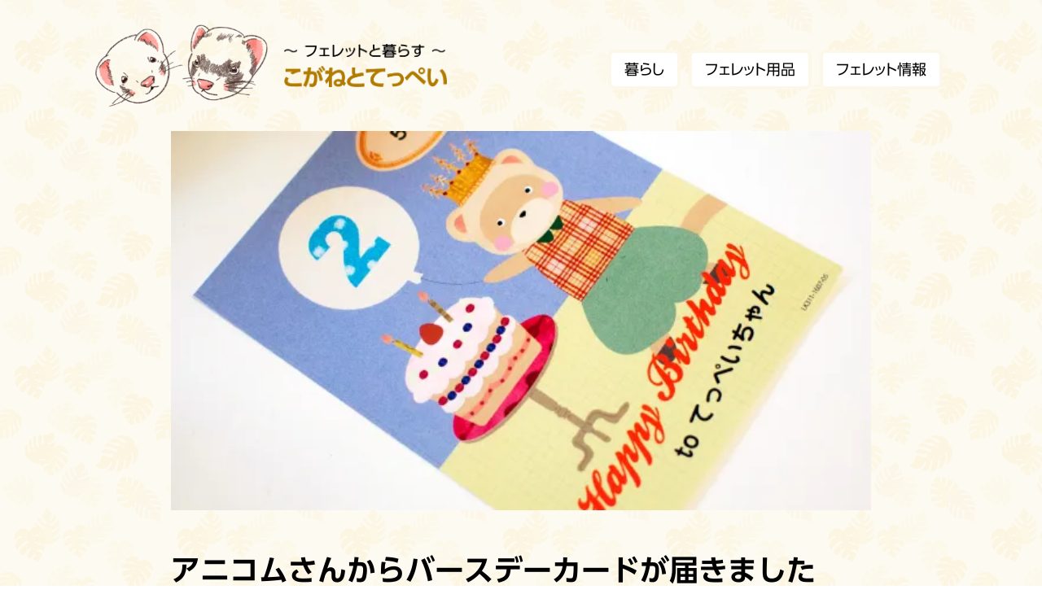

--- FILE ---
content_type: text/html
request_url: https://60d.jp/ferrets/entry/20170428165434
body_size: 13774
content:
<!DOCTYPE html>
<html lang="ja">
<head>
<script async src="https://www.googletagmanager.com/gtag/js?id=G-L74PQMLH6Q"></script>
<script>
  window.dataLayer = window.dataLayer || [];
  function gtag(){dataLayer.push(arguments);}
  gtag('js', new Date());
  gtag('config', 'G-L74PQMLH6Q');
</script>
<meta charset="UTF-8">
<meta name="viewport" content="width=device-width, initial-scale=1.0">
<title>アニコムさんからバースデーカードが届きました - こがねとてっぺい</title>
<meta name="description" content="アニコムさんから、てっぺい君へのバースデーカードが届きました。もうそんな季節！５月に、ふたりとも２歳になります。１歳をむかえた時は「大きくなったな〜」という印象が強かったですが、もう大人なサイズですね〜、健康で何より。そういえば、最近ハンモックを秋〜春（冬）用から春〜秋（夏）用に変えました。あと、新しいおもちゃとして布のトンネルを購入。（換毛期なので数日でえらいことに）ふたりで出たり入ったりを繰り">
<link rel="icon" type="image/png" href="https://storage.googleapis.com/production-os-assets/assets/fae1477b-65c6-4126-8c82-175b8a1b476c">
<link rel="canonical" href="https://60d.jp/ferrets/entry/20170428165434">
<link rel="apple-touch-icon" type="image/png" href="https://storage.googleapis.com/production-os-assets/assets/fae1477b-65c6-4126-8c82-175b8a1b476c">
<meta name="robots" content="all">
<meta property="og:site_name" content="ろくじゅうどデザイン">
<meta property="og:title" content="アニコムさんからバースデーカードが届きました - こがねとてっぺい">
<meta property="og:image" content="https://storage.googleapis.com/studio-cms-assets/projects/wQOVXKn8aD/s-1024x555_v-fs_webp_0bf3aca2-6180-42da-b8b9-ce72159f2011.jpg">
<meta property="og:description" content="アニコムさんから、てっぺい君へのバースデーカードが届きました。もうそんな季節！５月に、ふたりとも２歳になります。１歳をむかえた時は「大きくなったな〜」という印象が強かったですが、もう大人なサイズですね〜、健康で何より。そういえば、最近ハンモックを秋〜春（冬）用から春〜秋（夏）用に変えました。あと、新しいおもちゃとして布のトンネルを購入。（換毛期なので数日でえらいことに）ふたりで出たり入ったりを繰り">
<meta property="og:type" content="website">
<meta property="twitter:card" content="summary_large_image">
<meta property="twitter:image" content="https://storage.googleapis.com/studio-cms-assets/projects/wQOVXKn8aD/s-1024x555_v-fs_webp_0bf3aca2-6180-42da-b8b9-ce72159f2011.jpg">
<meta name="apple-mobile-web-app-title" content="アニコムさんからバースデーカードが届きました - こがねとてっぺい">
<meta name="format-detection" content="telephone=no,email=no,address=no">
<meta name="chrome" content="nointentdetection">
<meta property="og:url" content="https://60d.jp/ferrets/entry/20170428165434">


<meta name="date" content="2026-01-21T21:25:37+00:00">
<meta name="generator" content="Studio.Design.HRC">

<script src="https://typesquare.com/3/tsst/script/ja/typesquare.js?5ad00062415c46a09fd67fd7ac1e024a&fadein=-1" async onload="window.Ts.loadFont()" ></script>
<style> :root { --s-font-4ba07cc6:'UD新ゴ R JIS2004';--s-font-859ddd33:'UD新ゴ DB JIS2004'; } </style>

<style>
html {
  height: 100%;
  padding: 0;
  margin: 0;
  scroll-behavior: smooth;
}

@media (prefers-reduced-motion: reduce) {
  html {
    scroll-behavior: auto;
  }
}

body {
  display: block;
  min-height: 100vh;
  background: #fff;
  font-family: sans-serif;
  transition: background 0.5s cubic-bezier(0.4, 0.4, 0, 1);
  padding: 0;
  margin: 0;
}

a {
  background: transparent;
  color: rgb(51, 51, 51);
  font-size: 100%;
  margin: 0;
  padding: 0;
  vertical-align: baseline;
  border: none;
  text-decoration: none;
}

button {
  background: transparent;
  font-size: 100%;
  margin: 0;
  padding: 0;
  vertical-align: baseline;
  border: none;
}

button,
  summary {
  pointer-events: all;
  cursor: pointer;
  user-select: none;
}

hr {
  border: 0;
  border-top: 1px solid #ccc;
  display: block;
  height: 1px;
  margin: 1em 0;
  padding: 0;
}

/* --- Common Base Styles --- */
.img,
.box,
.text,
.frame,
.section,
.section-inner,
.input,
.toggle,
.icon,
.video-container {
  border: 0;
  box-sizing: border-box;
  max-width: 100%;
  z-index: 0;
  position: relative;
  margin: 0;
  padding: 0;
  flex: none;
}

.img,
.box,
.text,
.frame,
.section,
.section-inner,
.toggle,
.icon,
.video-container {
  transition: all 0.3s cubic-bezier(0.4, 0.4, 0, 1);
  transition-property: all;
  list-style: none;
  margin: 0;
  padding: 0;
  text-decoration: none;
  align-content: center;
}

.input,
.richText * {
  transition: all 0.3s cubic-bezier(0.4, 0.4, 0, 1);
  transition-property: all;
  list-style: none;
  margin: 0;
  padding: 0;
  text-decoration: none;
  align-content: normal;
  z-index: 0;
}

/* Restore text decoration for semantic HTML elements */
.richText s,
.richText del,
.richText u {
  text-decoration: revert;
}

.box,
.frame,
.section,
.video-container {
  display: flex;
  flex-direction: column;
  align-items: center;
}

.img,
.text,
.icon {
  align-items: center;
  display: flex;
  flex-direction: row;
  justify-content: center;
  overflow-wrap: anywhere;
  word-break: break-word;
  z-index: 0;
}

.box::-webkit-scrollbar {
  display: none;
}

/* --- Rich Text --- */
.richText {
  display: block;
  flex: none;
  word-break: break-word;
  -webkit-font-smoothing: antialiased;
  box-sizing: border-box;
  line-height: 1;

* {
    border: 0;
    list-style: none;
    margin: 0;
    padding: 0;
    text-decoration: none;
    -webkit-font-smoothing: antialiased;
    -webkit-backface-visibility: hidden;
    box-sizing: border-box;
    word-spacing: 1px;

    backface-visibility: visible;
    color: inherit;
    font-family: inherit;
    font-size: inherit;
    font-style: inherit;
    font-weight: inherit;
    letter-spacing: inherit;
    line-height: inherit;
    text-align: inherit;
  }
  h1 {
    font-size: 3em;
    font-weight: 700;
    margin: 20px 0;
  }

  h2,
    h3 {
    font-weight: 700;
    margin: 10px 0;
  }
  h2 {
    font-size: 2em;
  }
  h3 {
    font-size: 1em;
  }
  h4,
    h5,
    h6 {
    display: block;
    font-size: 1em;
    margin: 10px 0;
  }
  h4,
    h5 {
    font-weight: 600;
  }
  h6 {
    font-weight: 500;
  }
> p {
    margin: 10px 0;
    min-height: 1em;
  }

  hr {
    border-top: 1px solid #ccc;
    margin: 10px 0;
  }

  em {
    font-style: italic;
  }

> blockquote {
    border-left: 3px solid rgba(0, 0, 0, 0.15);
    font-style: italic;
    margin: 10px 0;
    padding: 10px 15px;
  }

  strong {
    color: inherit;
    display: inline;
    font-family: inherit;
    font-weight: 900;
  }
  /* Table of Contents */
> [data-type="table_of_contents"] {
    list-style: none;
    padding: 24px 24px 8px;
    margin: 0;
    border-radius: 2px;
    font-size: 16px;
    background-color: #f5f5f5;
    text-decoration: underline;
    color: #616161;

  .toc_list {
      margin: 0;
      padding: 0;
    }

  .toc_item {
      font-size: inherit;
      font-weight: inherit;
      color: currentColor;
      list-style: none;
      margin: 0 0 16px 0;

      /* Default padding */
      padding-left: 2rem;

    &.toc_item--1 {
        margin: 0 0 16px 0;
        /* Level 1 items might not need extra padding beyond the default */
        padding-left: 0; /* Reset or adjust as needed */
      }
    &.toc_item--2 {
        margin: 0 0 16px 0;
        padding-left: 2rem; /* Already default, explicit for clarity */
      }
    &.toc_item--3 {
        margin: 0 0 16px 0;
        padding-left: 4rem;
      }

    > a {
        font-size: inherit;
        font-weight: inherit;
        color: currentColor;
        border: none;
        text-decoration: none;
      }
    }
  }

> [data-type="table"] {
    overflow-x: auto;
    p {
      white-space: pre-line;
      word-break: break-all;
    }
  }
  table {
    table-layout: auto;
    border-collapse: collapse;
    border-spacing: unset;
    margin: 10px 0 10px 0;
    font-size: 14px;
    border: 1px solid #f2f2f2;
    color: #1a1a1a;
    line-height: 1.4;
  }
  th {
    background: rgba(245, 245, 245, 0.5);
  }
  th,
    td {
    min-width: 100px;
    max-width: 240px;
    border: 1px solid #f2f2f2;
    padding: 12px;

    p {
      margin: 0;
    }
  }

> code {
    background: #eee;
    border: 1px solid rgba(0, 0, 0, 0.1);
    border-radius: 6px;
    display: inline;
    margin: 2px;
    padding: 0 5px;
  }
  ol {
    margin: 0 0 0 20px;
    padding: 0;
    list-style: none;
    li {
      list-style: decimal;
      margin: 10px 0;
    }
  }

  ul {
    margin: 0 0 0 20px;
    padding: 0;
    list-style: none;
    li {
      list-style: disc;
      margin: 10px 0;
    }
  }
  li > p {
    margin: 0;
  }
  pre {
    margin: 20px 0 20px 0;
    padding: 25px 35px 25px 35px;
    background: #eeeeee;
    border-radius: 6px;
    white-space: pre-wrap;
    font-family: Menlo, Monaco, "Courier New", monospace;

    code {
      padding: 0;
      border: none;
    }
  }
  /* Images & Videos */
  img,
    video {
    height: auto;
    max-width: 100%;
    vertical-align: bottom;
  }

  /* Links */
  a {
    color: #007cff;
    display: inline;
    text-decoration: underline;
  }

  /* Embedded Code */
  [data-type="embed_code"] {
  .height-adjuster {
      max-width: 1280px;
      position: relative;

    .wrapper {
        position: relative;

        iframe {
          position: absolute;
          top: 0;
          left: 0;
          width: 100%;
          height: 100%;
        }
      }
    }
  }
}

/* --- Section --- */
.section {
  width: 100%;
}

/* section-inner のスタイル
 * position: static は studio-preview との表示互換性のために維持している。
 * 元々は考慮漏れで設定されたものだが、既に使用されているため互換性維持のために必要。
 * .box クラスも同時に付与されるため、display: flex 等の基本レイアウトは継承される。
 */
.section-inner {
  position: static;
}

/* --- Dialog --- */
dialog {
  border: none;
  background-color: transparent;
  padding: 0;
  margin: 0;
  width: 100%;
  height: 100%;
  position: fixed;
  max-width: none;
  max-height: none;
  box-sizing: border-box;
  align-items: center;
  justify-content: start;
  flex-direction: column;

&[open] {
    display: flex;
  }

&::backdrop {
    background: transparent;
  }
}

/* --- Image Background Element --- */
/* .image__bg-container 単体構造で::before疑似要素を使用 */
.image__bg-container {
  container-type: size;  /* 幅と高さを監視（aspect-ratioクエリに必要） */
  container-name: image-container;
  display: block;
  position: absolute;
  top: 0;
  left: 0;
  width: 100%;
  height: 100%;
  pointer-events: none;
  z-index: -2;
  border-radius: inherit;
}

.image__bg-container::before {
  content: '';
  display: block;
  position: absolute;
  top: 0;
  left: 0;
  width: 100%;
  height: 100%;
  background-image: var(--img-current);
  background-position: 50%;
  background-size: cover;
  border-radius: inherit;
  transition: inherit;
}

/* DPR 1x: 背景画像用 - 閾値（600px/1000px/1801px） */
@media (max-resolution: 1.99dppx) {
  /* --- horizontal (横長/正方形) - DPR 1x --- */
  /* デフォルト: < 600px → small */
  .image--horizontal .image__bg-container::before {
    --img-current: var(--img-small);
  }

  /* aspect-ratio < 1 補正: small → middle (600px未満) */
  @container (aspect-ratio < 1) and (max-width: 599px) {
    .image--horizontal .image__bg-container::before {
      --img-current: var(--img-middle);
    }
  }

  /* aspect-ratio < 0.5 補正: small → regular (600px未満、2段階アップ) */
  @container (aspect-ratio < 0.5) and (max-width: 599px) {
    .image--horizontal .image__bg-container::before {
      --img-current: var(--img-regular);
    }
  }

  /* 600px以上 + aspect-ratio >= 1 → middle */
  @container (min-width: 600px) and (aspect-ratio >= 1) {
    .image--horizontal .image__bg-container::before {
      --img-current: var(--img-middle);
    }
  }

  /* 600px以上 + aspect-ratio < 1 補正: middle → regular */
  @container (min-width: 600px) and (max-width: 999px) and (aspect-ratio < 1) {
    .image--horizontal .image__bg-container::before {
      --img-current: var(--img-regular);
    }
  }

  /* 600px以上 + aspect-ratio < 0.5 補正: middle → origin (2段階アップ) */
  @container (aspect-ratio < 0.5) and (min-width: 600px) and (max-width: 999px) {
    .image--horizontal .image__bg-container::before {
      --img-current: var(--img-origin);
    }
  }

  /* 1000px以上 + aspect-ratio >= 1 → regular */
  @container (min-width: 1000px) and (aspect-ratio >= 1) {
    .image--horizontal .image__bg-container::before {
      --img-current: var(--img-regular);
    }
  }

  /* 1000px以上 + aspect-ratio < 1 補正: regular → origin */
  @container (min-width: 1000px) and (max-width: 1800px) and (aspect-ratio < 1) {
    .image--horizontal .image__bg-container::before {
      --img-current: var(--img-origin);
    }
  }

  /* 1000px以上 + aspect-ratio < 0.5: origin で上限キャップ（aspect-ratio < 1 と同じ結果） */

  /* 1801px以上 → origin */
  @container (min-width: 1801px) {
    .image--horizontal .image__bg-container::before {
      --img-current: var(--img-origin);
    }
  }

  /* --- vertical (縦長) - DPR 1x --- */
  /* デフォルト: < 600px → small */
  .image--vertical .image__bg-container::before {
    --img-current: var(--img-small);
  }

  /* 600-999px → middle */
  @container (min-width: 600px) and (max-width: 999px) {
    .image--vertical .image__bg-container::before {
      --img-current: var(--img-middle);
    }
  }

  /* 1000-1800px → regular */
  @container (min-width: 1000px) and (max-width: 1800px) {
    .image--vertical .image__bg-container::before {
      --img-current: var(--img-regular);
    }
  }

  /* 1801px以上 → origin */
  @container (min-width: 1801px) {
    .image--vertical .image__bg-container::before {
      --img-current: var(--img-origin);
    }
  }
}

/* --- Shift Classes for Background Images --- */
/* 注意: shift classesはDPR非依存で、常にDPR 1x相当の閾値（600px/1000px）を使用 */
/* shift-1: 1段階上のバリエーション */
.image--shift-1 .image__bg-container::before {
  --img-current: var(--img-middle);
}

@container (min-width: 600px) {
  .image--shift-1 .image__bg-container::before {
    --img-current: var(--img-regular);
  }
}

@container (min-width: 1000px) {
  .image--shift-1 .image__bg-container::before {
    --img-current: var(--img-origin);
  }
}

/* shift-2: 2段階上のバリエーション */
.image--shift-2 .image__bg-container::before {
  --img-current: var(--img-regular);
}

@container (min-width: 600px) {
  .image--shift-2 .image__bg-container::before {
    --img-current: var(--img-origin);
  }
}

/* DPR 2x: 背景画像用 - 閾値（300px/500px/900px） */
@media (min-resolution: 2dppx) {
  /* --- horizontal (横長/正方形) - DPR 2x --- */
  /* デフォルト: < 300px → small */
  .image--horizontal .image__bg-container::before {
    --img-current: var(--img-small);
  }

  /* aspect-ratio < 1 補正: small → middle (300px未満) */
  @container (aspect-ratio < 1) and (max-width: 299px) {
    .image--horizontal .image__bg-container::before {
      --img-current: var(--img-middle);
    }
  }

  /* aspect-ratio < 0.5 補正: small → regular (300px未満、2段階アップ) */
  @container (aspect-ratio < 0.5) and (max-width: 299px) {
    .image--horizontal .image__bg-container::before {
      --img-current: var(--img-regular);
    }
  }

  /* 300px以上 + aspect-ratio >= 1 → middle */
  @container (min-width: 300px) and (aspect-ratio >= 1) {
    .image--horizontal .image__bg-container::before {
      --img-current: var(--img-middle);
    }
  }

  /* 300px以上 + aspect-ratio < 1 補正: middle → regular */
  @container (min-width: 300px) and (max-width: 499px) and (aspect-ratio < 1) {
    .image--horizontal .image__bg-container::before {
      --img-current: var(--img-regular);
    }
  }

  /* 300px以上 + aspect-ratio < 0.5 補正: middle → origin (2段階アップ) */
  @container (aspect-ratio < 0.5) and (min-width: 300px) and (max-width: 499px) {
    .image--horizontal .image__bg-container::before {
      --img-current: var(--img-origin);
    }
  }

  /* 500px以上 + aspect-ratio >= 1 → regular */
  @container (min-width: 500px) and (aspect-ratio >= 1) {
    .image--horizontal .image__bg-container::before {
      --img-current: var(--img-regular);
    }
  }

  /* 500px以上 + aspect-ratio < 1 補正: regular → origin */
  @container (min-width: 500px) and (max-width: 900px) and (aspect-ratio < 1) {
    .image--horizontal .image__bg-container::before {
      --img-current: var(--img-origin);
    }
  }

  /* 500px以上 + aspect-ratio < 0.5: origin で上限キャップ（aspect-ratio < 1 と同じ結果） */

  /* 901px以上 → origin */
  @container (min-width: 901px) {
    .image--horizontal .image__bg-container::before {
      --img-current: var(--img-origin);
    }
  }

  /* --- vertical (縦長) - DPR 2x --- */
  /* デフォルト: ≤ 300px → small */
  .image--vertical .image__bg-container::before {
    --img-current: var(--img-small);
  }

  /* 301px以上 → middle */
  @container (min-width: 301px) {
    .image--vertical .image__bg-container::before {
      --img-current: var(--img-middle);
    }
  }

  /* 601px以上 → regular */
  @container (min-width: 601px) {
    .image--vertical .image__bg-container::before {
      --img-current: var(--img-regular);
    }
  }

  /* 901px以上 → origin */
  @container (min-width: 901px) {
    .image--vertical .image__bg-container::before {
      --img-current: var(--img-origin);
    }
  }
}

/* --- Text Specific --- */
.text {
  /* Note: Base styles are defined above in common group */
  /* Specific styles for .text */
  -webkit-font-smoothing: antialiased;
  position: relative; /* Already defined in base, maybe redundant */
  line-height: 1;
  word-spacing: 1px;
  /* margin: 0; is already defined in base */
}

/* --- Frame --- */
.frame {
  display: block;
  overflow: hidden;
  /* Note: Base styles are defined above in common group */
}
/* biome-ignore lint/style/noDescendingSpecificity: 異なるコンテキストでのiframeスタイル */
.frame > iframe {
  border: none;
  width: 100%;
}

/* --- Studio Specific --- */

/* --- Toggle --- */
.toggle {
  display: flex;
  /* Note: Base styles are defined above in common group */
> summary {
  &::marker,
  &::-webkit-details-marker {
      display: none;
    }
  }
.toggle-content {
    /* Assuming .toggle-content is a child of .toggle */
    overflow: hidden;
  }

&::details-content {
    display: contents;
  }
}

/* --- Input File --- */
.file {
  box-sizing: border-box;
  display: flex;
  align-items: center;
  flex-direction: row;
  word-break: break-word;
  overflow-wrap: anywhere;
  cursor: pointer;
  outline: 2px solid transparent;
  outline-offset: -1px;
  position: relative;
}

.file:focus-within {
  outline-color: rgba(56, 110, 220, 0.5);
}

.file > input[type='file'] {
  opacity: 0;
  position: absolute;
  pointer-events: none;
  inset: 0;
  width: 100%;
  height: 100%;
}

.toggle[data-toggle-closing] [data-show-toggle="open"],
.toggle[open]:not([data-toggle-closing]) [data-show-toggle="close"],
.toggle:not([open]):not([data-toggle-closing]) [data-show-toggle="open"] {
  display: none;
}

/* --- Video Container --- */
/* Video inside video-container - disable text selection */
.video-container {
  user-select: none;
}

/* Video label toggle based on container state */
.video-container[data-video-state="paused"] [data-video-label="pause"],
.video-container[data-video-state="playing"] [data-video-label="play"] {
  display: none;
}

.video-container[data-video-state="paused"] [data-video-label="play"],
.video-container[data-video-state="playing"] [data-video-label="pause"] {
  display: inline;
}

/* --- Carousel Slot Controls --- */
/* is-playing属性に基づくslot表示制御 */
.sd-carousel:not([is-playing]) [slot="pause"],
.sd-carousel[is-playing] [slot="play"] {
  display: none !important;
}

/** root-element */
.sd-1 {
  min-height: 100vh;
  overflow: clip;
}

/* --- CSS Custom Properties for Gradient Animation --- */
@property --g-angle {
  syntax: "<angle>";
  inherits: false;
  initial-value: 180deg;
}
@property --g-color-0 {
  syntax: "<color>";
  inherits: false;
  initial-value: transparent;
}
@property --g-position-0 {
  syntax: "<percentage>";
  inherits: false;
  initial-value: 0.01%;
}
@property --g-color-1 {
  syntax: "<color>";
  inherits: false;
  initial-value: transparent;
}
@property --g-position-1 {
  syntax: "<percentage>";
  inherits: false;
  initial-value: 100%;
}
@property --g-color-2 {
  syntax: "<color>";
  inherits: false;
  initial-value: transparent;
}
@property --g-position-2 {
  syntax: "<percentage>";
  inherits: false;
  initial-value: 100%;
}
@property --g-color-3 {
  syntax: "<color>";
  inherits: false;
  initial-value: transparent;
}
@property --g-position-3 {
  syntax: "<percentage>";
  inherits: false;
  initial-value: 100%;
}
@property --g-color-4 {
  syntax: "<color>";
  inherits: false;
  initial-value: transparent;
}
@property --g-position-4 {
  syntax: "<percentage>";
  inherits: false;
  initial-value: 100%;
}
@property --g-color-5 {
  syntax: "<color>";
  inherits: false;
  initial-value: transparent;
}
@property --g-position-5 {
  syntax: "<percentage>";
  inherits: false;
  initial-value: 100%;
}
@property --g-color-6 {
  syntax: "<color>";
  inherits: false;
  initial-value: transparent;
}
@property --g-position-6 {
  syntax: "<percentage>";
  inherits: false;
  initial-value: 100%;
}
@property --g-color-7 {
  syntax: "<color>";
  inherits: false;
  initial-value: transparent;
}
@property --g-position-7 {
  syntax: "<percentage>";
  inherits: false;
  initial-value: 100%;
}
@property --g-color-8 {
  syntax: "<color>";
  inherits: false;
  initial-value: transparent;
}
@property --g-position-8 {
  syntax: "<percentage>";
  inherits: false;
  initial-value: 100%;
}
@property --g-color-9 {
  syntax: "<color>";
  inherits: false;
  initial-value: transparent;
}
@property --g-position-9 {
  syntax: "<percentage>";
  inherits: false;
  initial-value: 100%;
}
@property --g-color-10 {
  syntax: "<color>";
  inherits: false;
  initial-value: transparent;
}
@property --g-position-10 {
  syntax: "<percentage>";
  inherits: false;
  initial-value: 100%;
}
@property --g-color-11 {
  syntax: "<color>";
  inherits: false;
  initial-value: transparent;
}
@property --g-position-11 {
  syntax: "<percentage>";
  inherits: false;
  initial-value: 100%;
}
/* --- Container Query Responsive Images --- */
/* 構造: div.sd-img > div.sd-img__inner > (img.sd-img__sizer + figure.sd-img__figure) */
.sd-img {
  box-sizing: border-box;
  position: relative;
  display: flex;
  align-items: flex-start;
  overflow: hidden;
  min-width: 0;
}

.sd-img__inner {
  position: relative;
  width: 100%;
  height: 100%;
}

.sd-img__sizer {
  display: block;
  /* デフォルトは固有サイズ（SVG viewBox）を使用 */
  /* width/heightはブレークポイントごとにオーバーライドで制御 */
  max-width: 100%;
  max-height: 100%;
}

.sd-img__figure {
  position: absolute;
  top: 0;
  left: 0;
  width: 100%;
  height: 100%;
  margin: 0;
  container-type: size;
}

.sd-img__actual {
  position: absolute;
  inset: 0;
  width: 100%;
  height: 100%;
}

.sd-img__actual--small,
.sd-img__actual--middle,
.sd-img__actual--regular,
.sd-img__actual--origin {
  display: none;
}

/* DPR 1x: sd-img要素用 - 閾値（600px/1000px/1801px） */
@media (max-resolution: 1.99dppx) {
  /* --- horizontal (DPR 1x) --- */
  /* < 600px: small, 600-999px: middle, 1000-1800px: regular, >= 1801px: origin */
  .sd-img-horizontal .sd-img__actual--small {
    display: block;
  }

  @container (min-width: 600px) and (aspect-ratio >= 1) {
    .sd-img-horizontal .sd-img__actual--small {
      display: none;
    }
    .sd-img-horizontal .sd-img__actual--middle {
      display: block;
    }
  }

  @container (min-width: 1000px) and (aspect-ratio >= 1) {
    .sd-img-horizontal .sd-img__actual--middle {
      display: none;
    }
    .sd-img-horizontal .sd-img__actual--regular {
      display: block;
    }
  }

  @container (min-width: 1801px) {
    .sd-img-horizontal .sd-img__actual--regular {
      display: none;
    }
    .sd-img-horizontal .sd-img__actual--origin {
      display: block;
    }
  }

  /* --- vertical (DPR 1x) --- */
  /* < 600px: small, 600-999px: middle, 1000-1800px: regular, >= 1801px: origin */
  .sd-img-vertical .sd-img__actual--small {
    display: block;
  }

  @container (min-width: 600px) {
    .sd-img-vertical .sd-img__actual--small {
      display: none;
    }
    .sd-img-vertical .sd-img__actual--middle {
      display: block;
    }
  }

  @container (min-width: 1000px) {
    .sd-img-vertical .sd-img__actual--middle {
      display: none;
    }
    .sd-img-vertical .sd-img__actual--regular {
      display: block;
    }
  }

  @container (min-width: 1801px) {
    .sd-img-vertical .sd-img__actual--regular {
      display: none;
    }
    .sd-img-vertical .sd-img__actual--origin {
      display: block;
    }
  }

  /* --- Shift Classes (DPR 1x) --- */
  /* shift-1: 1段階上のバリエーション（regularが最大） */
  .sd-img--shift-1 .sd-img__actual--small {
    display: none;
  }
  .sd-img--shift-1 .sd-img__actual--middle {
    display: block;
  }

  @container (min-width: 600px) {
    .sd-img--shift-1 .sd-img__actual--middle {
      display: none;
    }
    .sd-img--shift-1 .sd-img__actual--regular {
      display: block;
    }
  }

  /* shift-2: 2段階上のバリエーション（regularが最大） */
  .sd-img--shift-2 .sd-img__actual--small {
    display: none;
  }
  .sd-img--shift-2 .sd-img__actual--regular {
    display: block;
  }

  /* --- Aspect Ratio Based Variation Selection for sd-img --- */
  /* 横長画像(horizontal) + 縦長コンテナ → より大きいバリエーション */
  @container (aspect-ratio < 1) and (max-width: 599px) {
    .sd-img-horizontal .sd-img__actual--small {
      display: none;
    }
    .sd-img-horizontal .sd-img__actual--middle {
      display: block;
    }
  }

  @container (aspect-ratio < 0.5) {
    .sd-img-horizontal .sd-img__actual--middle {
      display: none;
    }
    .sd-img-horizontal .sd-img__actual--regular {
      display: block;
    }
  }

}

/* DPR 2x: sd-img要素用 - 閾値（300px/500px/901px） */
@media (min-resolution: 2dppx) {
  /* horizontal: < 300px: small, 300-499px: middle, 500-900px: regular, >= 901px: origin */
  .sd-img-horizontal .sd-img__actual--small {
    display: block;
  }

  @container (min-width: 300px) and (aspect-ratio >= 1) {
    .sd-img-horizontal .sd-img__actual--small {
      display: none;
    }
    .sd-img-horizontal .sd-img__actual--middle {
      display: block;
    }
  }

  @container (min-width: 500px) and (aspect-ratio >= 1) {
    .sd-img-horizontal .sd-img__actual--middle {
      display: none;
    }
    .sd-img-horizontal .sd-img__actual--regular {
      display: block;
    }
  }

  @container (min-width: 901px) {
    .sd-img-horizontal .sd-img__actual--regular {
      display: none;
    }
    .sd-img-horizontal .sd-img__actual--origin {
      display: block;
    }
  }

  /* vertical: ≤ 300px: small, 301-600px: middle, 601-900px: regular, >= 901px: origin */
  .sd-img-vertical .sd-img__actual--small {
    display: block;
  }

  @container (min-width: 301px) {
    .sd-img-vertical .sd-img__actual--small {
      display: none;
    }
    .sd-img-vertical .sd-img__actual--middle {
      display: block;
    }
  }

  @container (min-width: 601px) {
    .sd-img-vertical .sd-img__actual--middle {
      display: none;
    }
    .sd-img-vertical .sd-img__actual--regular {
      display: block;
    }
  }

  @container (min-width: 901px) {
    .sd-img-vertical .sd-img__actual--regular {
      display: none;
    }
    .sd-img-vertical .sd-img__actual--origin {
      display: block;
    }
  }

  /* --- Aspect Ratio Based Variation Selection for sd-img (DPR 2x) --- */
  /* 横長画像(horizontal) + 縦長コンテナ → より大きいバリエーション */
  @container (aspect-ratio < 1) and (max-width: 299px) {
    .sd-img-horizontal .sd-img__actual--small {
      display: none;
    }
    .sd-img-horizontal .sd-img__actual--middle {
      display: block;
    }
  }

  @container (aspect-ratio < 0.5) {
    .sd-img-horizontal .sd-img__actual--middle {
      display: none;
    }
    .sd-img-horizontal .sd-img__actual--regular {
      display: block;
    }
  }
}

/* RichText内のContainer Query画像 */
.sd-img--richtext {
  display: inline-block;
  max-width: 100%;
  vertical-align: bottom;
}

.richText .sd-img--richtext {
  margin: 0.5em 0;
}

</style>
<style>:root { --s-color-__COLOR_STYLE_PRIMARY: #000000; --s-color-__COLOR_STYLE_TEXT: #222222; --s-color-__COLOR_STYLE_TEXT_SECONDARY: #666666; --s-color-__COLOR_STYLE_TEXT_ACCENT: #ffffff; --s-color-__COLOR_STYLE_BACKGROUND: #ffffff; --s-color-__COLOR_STYLE_BACKGROUND_SECONDARY: #e6e6e6; --s-color-__COLOR_STYLE_BACKGROUND_TERTIARY: #f5f5f5ff; --s-color-7d90a1f6: #EEEEEE; --s-color-5bbebf5e: #ffffff1a; }</style>
<style>.text.theme-__TEXT_STYLE_TITLE_XL { font-family:var(--s-font-f0b87313); font-size:48px; font-weight:700; letter-spacing:0; line-height:1.3; }
.text.theme-__TEXT_STYLE_TITLE_L { font-family:var(--s-font-f0b87313); font-size:32px; font-weight:700; letter-spacing:0; line-height:1.4; }
.text.theme-__TEXT_STYLE_TITLE_M { font-family:var(--s-font-f0b87313); font-size:24px; font-weight:700; letter-spacing:0; line-height:1.4; }
.text.theme-__TEXT_STYLE_PARAGRAPH_L { font-family:var(--s-font-f0b87313); font-size:16px; font-weight:400; letter-spacing:0; line-height:1.5; }
.text.theme-__TEXT_STYLE_PARAGRAPH_M { font-family:var(--s-font-f0b87313); font-size:12px; font-weight:400; letter-spacing:0; line-height:1.4; }
.text.theme-7a82c1da { font-family:var(--s-font-f2b37867); font-feature-settings:normal; font-size:96px; font-weight:400; letter-spacing:normal; line-height:1; }</style>
<style media="(max-width: 480px)">.text.theme-7a82c1da { font-size:24px; }</style>
<style>.sd-1 { align-content:center; align-items:center; background:#fdf7e9; height:100%; padding:0px; width:100%; max-width:100%; }
.sd-2 { bottom:auto; flex:none; height:971px; left:0px; margin:0; mix-blend-mode:overlay; opacity:0.5; position:fixed; right:0px; top:0px; width:auto; z-index:-1; max-width:100%; }
.sd-2 > .image__bg-container::before { background-position:left top; background-size:200px; }
.symbol-1 { align-content:center; align-items:center; flex-direction:row; flex-wrap:wrap; justify-content:space-between; left:0; margin:0; padding:30px; position:fixed; top:0; width:100%; max-width:100%; z-index:2; }
.symbol-1__sd-1 { align-content:center; align-items:center; flex-direction:row; flex-wrap:wrap; justify-content:center; padding:0px; }
.symbol-1__sd-2 { flex:none; height:auto; margin:0px; width:212px; max-width:100%; }
.symbol-1__sd-2 > .sd-img__inner > .sd-img__sizer { width:100%; }
.symbol-1__sd-3 { align-content:center; align-items:center; flex-direction:column; flex-wrap:nowrap; justify-content:center; margin:0px; padding:20px; max-width:100%; }
.symbol-1__sd-4 { height:auto; width:200px; max-width:100%; }
.symbol-1__sd-5 { align-content:center; align-items:center; flex:none; flex-direction:row; flex-wrap:wrap; justify-content:center; margin:0px; padding:0px; width:auto; max-width:100%; }
.symbol-1__sd-6 { align-content:center; align-items:center; background:#ffffff; border-bottom:4px solid #fdf7e9; border-left:4px solid #fdf7e9; border-radius:8px; border-right:4px solid #fdf7e9; border-top:4px solid #fdf7e9; flex:none; flex-direction:row; flex-wrap:nowrap; justify-content:center; margin:10px 5px 0px; padding:8px 16px; width:auto; max-width:calc(100% - 10px); }
.symbol-1__sd-6:hover { background:#fdf7e9; border-bottom:4px solid #ffffff; border-left:4px solid #ffffff; border-right:4px solid #ffffff; border-top:4px solid #ffffff; --ha:1; }
.symbol-1__sd-7 { color:#000000; font-family:var(--s-font-4ba07cc6); font-feature-settings:'palt' 1; font-size:18px; font-weight:400; height:auto; line-height:1.4; padding:0px; text-align:left; width:auto; justify-content:flex-start; max-width:100%; }
.symbol-1__sd-6:hover .symbol-1__sd-7 { color:#b07b00; }
.symbol-1__sd-8 { align-content:center; align-items:center; background:#ffffff; border-bottom:4px solid #fdf7e9; border-left:4px solid #fdf7e9; border-radius:8px; border-right:4px solid #fdf7e9; border-top:4px solid #fdf7e9; flex:none; flex-direction:row; flex-wrap:nowrap; justify-content:center; margin:10px 5px 0px; padding:8px 16px; width:auto; max-width:calc(100% - 10px); }
.symbol-1__sd-8:hover { background:#fdf7e9; border-bottom:4px solid #ffffff; border-left:4px solid #ffffff; border-right:4px solid #ffffff; border-top:4px solid #ffffff; --ha:1; }
.symbol-1__sd-9 { color:#000000; font-family:var(--s-font-4ba07cc6); font-feature-settings:'palt' 1; font-size:18px; font-weight:400; height:auto; line-height:1.4; padding:0px; text-align:left; width:auto; justify-content:flex-start; max-width:100%; }
.symbol-1__sd-8:hover .symbol-1__sd-9 { color:#b07b00; }
.symbol-1__sd-10 { align-content:center; align-items:center; background:#ffffff; border-bottom:4px solid #fdf7e9; border-left:4px solid #fdf7e9; border-radius:8px; border-right:4px solid #fdf7e9; border-top:4px solid #fdf7e9; flex:none; flex-direction:row; flex-wrap:nowrap; justify-content:center; margin:10px 5px 0px; padding:8px 16px; width:auto; max-width:calc(100% - 10px); }
.symbol-1__sd-10:hover { background:#fdf7e9; border-bottom:4px solid #ffffff; border-left:4px solid #ffffff; border-right:4px solid #ffffff; border-top:4px solid #ffffff; --ha:1; }
.symbol-1__sd-11 { color:#000000; font-family:var(--s-font-4ba07cc6); font-feature-settings:'palt' 1; font-size:18px; font-weight:400; height:auto; line-height:1.4; padding:0px; text-align:left; width:auto; justify-content:flex-start; max-width:100%; }
.symbol-1__sd-10:hover .symbol-1__sd-11 { color:#b07b00; }
.sd-3 { align-content:center; align-items:center; flex:none; flex-direction:column; flex-wrap:nowrap; justify-content:center; margin:170px 60px 0px; padding:0px; width:960px; max-width:calc(100% - 120px); }
.sd-4 { border-radius:16px; flex:none; height:auto; width:860px; max-width:100%; }
.sd-4 > .sd-img__inner > .sd-img__sizer { width:100%; }
.sd-5 { color:#000000; flex:none; font-family:var(--s-font-859ddd33); font-size:36px; font-weight:400; height:auto; line-height:1.4; margin:48px 0px 0px; text-align:left; text-shadow:none; width:860px; justify-content:flex-start; max-width:100%; }
.sd-6 { align-content:center; align-items:center; flex:none; flex-direction:row; flex-wrap:nowrap; justify-content:flex-start; margin:32px 0px 0px; padding:0px; width:860px; max-width:100%; }
.sd-7 { color:#333; font-family:var(--s-font-4ba07cc6); font-size:16px; font-weight:400; height:auto; line-height:1.4; margin:0px 8px 0px 0px; text-align:center; width:auto; justify-content:center; max-width:calc(100% - 8px); }
.sd-8 { color:#333; font-family:var(--s-font-4ba07cc6); font-size:16px; font-weight:400; height:auto; line-height:1.4; text-align:center; width:auto; justify-content:center; max-width:100%; }
.sd-9 { align-content:center; align-items:center; border-bottom:1px solid #000000; border-left:0px solid #000000; border-right:0px solid #000000; border-top:0px solid #000000; flex:none; flex-direction:row; flex-wrap:nowrap; justify-content:flex-start; padding:0px 0px 20px; width:860px; max-width:100%; }
.sd-10 { color:#333; font-family:var(--s-font-4ba07cc6); font-size:16px; font-weight:400; height:auto; line-height:1.4; margin:0px 8px 0px 0px; text-align:center; width:auto; justify-content:center; max-width:calc(100% - 8px); }
.sd-11 { color:#333; font-family:var(--s-font-4ba07cc6); font-size:16px; font-weight:400; height:auto; line-height:1.4; text-align:center; width:auto; justify-content:center; max-width:100%; }
.sd-12 { background:rgba(255, 255, 255, 0); border-radius:0; color:#000000; flex:none; font-family:var(--s-font-4ba07cc6); font-size:20px; font-weight:400; height:auto; line-height:2; margin:0px; padding:0px 0px; text-align:left; width:860px; max-width:100%; }
.richText.sd-12 a { color:#f36777; font-family:var(--s-font-859ddd33); }
.sd-12a:hover { color:#db3c4e; }
.richText.sd-12 > blockquote { border-bottom:0px solid #555555; border-left:1px solid #555555; border-right:0px solid #555555; border-top:0px solid #555555; color:#555555; font-family:var(--s-font-4ba07cc6); line-height:1.6; margin:40px 0px; padding:0px 0px 0px 24px; }
.richText.sd-12 code { background:#000000; color:#ffffff; font-family:var(--s-font-4ba07cc6); font-size:18px; margin:0px 2px; padding:0px 12px; }
.sd-12 [data-type="embed_code"] { margin:40px 0px; }
.richText.sd-12 > figure { margin:40px 0px; }
.richText.sd-12 > h1 { font-family:var(--s-font-859ddd33); font-feature-settings:'palt' 1; font-size:32px; line-height:1; margin:60px 0px 40px; text-orientation:mixed; writing-mode:horizontal-tb; }
.richText.sd-12 > h2 { font-family:var(--s-font-859ddd33); font-feature-settings:'palt' 1; font-size:28px; line-height:1.4; margin:60px 0px 40px; text-orientation:mixed; writing-mode:horizontal-tb; }
.richText.sd-12 > h3 { font-family:var(--s-font-859ddd33); font-feature-settings:'palt' 1; font-size:24px; line-height:1.4; margin:60px 0px 40px; text-orientation:mixed; writing-mode:horizontal-tb; }
.richText.sd-12 > hr { background:#000000; margin:60px 0px; }
.richText.sd-12 li { line-height:1.6; margin:20px 0px; }
.richText.sd-12 > ol { margin:40px 0px 40px 24px; }
.richText.sd-12 > p { margin:40px 0px; }
.richText.sd-12 > pre { background:#000000; color:#ffffff; font-family:var(--s-font-4ba07cc6); font-size:18px; line-height:1.6; margin:40px 0px; padding:24px; }
.richText.sd-12 strong { font-family:var(--s-font-859ddd33); }
.richText.sd-12 > ul { margin:40px 0px 40px 24px; }
.sd-13 { align-content:center; align-items:center; background:#ffffff; border-radius:24px; flex:none; flex-direction:column; flex-wrap:nowrap; justify-content:center; margin:54px 0px 0px; padding:48px 24px; width:680px; max-width:100%; }
.sd-14 { color:#000000; flex:none; font-family:var(--s-font-4ba07cc6); font-feature-settings:'palt' 1; font-size:20px; font-weight:400; height:auto; line-height:1.4; margin:0px; text-align:center; width:auto; justify-content:center; max-width:100%; }
.sd-15 { align-content:center; align-items:center; flex-direction:row; flex-wrap:nowrap; justify-content:space-around; margin:24px 0px 0px; padding:0px; max-width:100%; }
.sd-16 { align-content:center; align-items:center; background:#1da1f2; border-radius:40px; flex:none; flex-direction:column; flex-wrap:nowrap; justify-content:center; padding:8px 16px; width:40%; max-width:40%; }
.sd-17 { color:#ffffff; flex:none; font-family:var(--s-font-859ddd33); font-feature-settings:'palt' 1; font-size:20px; font-weight:400; height:auto; line-height:1.4; margin:0px; text-align:center; width:1000px; justify-content:center; max-width:100%; }
.sd-18 { align-content:center; align-items:center; background:#3b5998; border-radius:40px; flex:none; flex-direction:column; flex-wrap:nowrap; justify-content:center; padding:8px 16px; width:40%; max-width:40%; }
.sd-19 { color:#ffffff; flex:none; font-family:var(--s-font-859ddd33); font-feature-settings:'palt' 1; font-size:20px; font-weight:400; height:auto; line-height:1.4; margin:0px; text-align:center; width:1000px; justify-content:center; max-width:100%; }
.symbol-2 { align-content:center; align-items:center; background:#ffffff; flex:none; flex-direction:column; flex-wrap:nowrap; justify-content:center; margin:64px 0px 0px; padding:60px 30px; width:100%; max-width:100%; }
.symbol-2__sd-1 { height:auto; margin:0px 0px 28px; width:200px; max-width:100%; }
.symbol-2__sd-1 > .sd-img__inner > .sd-img__sizer { width:100%; }
.symbol-2__sd-2 { align-content:center; align-items:center; flex-direction:column; flex-wrap:nowrap; justify-content:center; margin:0px 0px 18px; padding:0px; max-width:100%; }
.symbol-2__sd-3 { height:auto; width:200px; max-width:100%; }
.symbol-2__sd-4 { align-content:center; align-items:center; flex:none; flex-direction:row; flex-wrap:wrap; justify-content:center; margin:0px; padding:0px; width:auto; max-width:100%; }
.symbol-2__sd-5 { align-content:center; align-items:center; background:#ffffff; border-bottom:4px solid #fdf7e9; border-left:4px solid #fdf7e9; border-radius:8px; border-right:4px solid #fdf7e9; border-top:4px solid #fdf7e9; flex:none; flex-direction:row; flex-wrap:nowrap; justify-content:center; margin:10px 5px 0px; padding:8px 16px; width:auto; max-width:calc(100% - 10px); }
.symbol-2__sd-5:hover { background:#fdf7e9; border-bottom:4px solid #ffffff; border-left:4px solid #ffffff; border-right:4px solid #ffffff; border-top:4px solid #ffffff; --ha:1; }
.symbol-2__sd-6 { color:#000000; font-family:var(--s-font-4ba07cc6); font-feature-settings:'palt' 1; font-size:18px; font-weight:400; height:auto; line-height:1.4; padding:0px; text-align:left; width:auto; justify-content:flex-start; max-width:100%; }
.symbol-2__sd-5:hover .symbol-2__sd-6 { color:#b07b00; }
.symbol-2__sd-7 { align-content:center; align-items:center; background:#ffffff; border-bottom:4px solid #fdf7e9; border-left:4px solid #fdf7e9; border-radius:8px; border-right:4px solid #fdf7e9; border-top:4px solid #fdf7e9; flex:none; flex-direction:row; flex-wrap:nowrap; justify-content:center; margin:10px 5px 0px; padding:8px 16px; width:auto; max-width:calc(100% - 10px); }
.symbol-2__sd-7:hover { background:#fdf7e9; border-bottom:4px solid #ffffff; border-left:4px solid #ffffff; border-right:4px solid #ffffff; border-top:4px solid #ffffff; --ha:1; }
.symbol-2__sd-8 { color:#000000; font-family:var(--s-font-4ba07cc6); font-feature-settings:'palt' 1; font-size:18px; font-weight:400; height:auto; line-height:1.4; padding:0px; text-align:left; width:auto; justify-content:flex-start; max-width:100%; }
.symbol-2__sd-7:hover .symbol-2__sd-8 { color:#b07b00; }
.symbol-2__sd-9 { align-content:center; align-items:center; background:#ffffff; border-bottom:4px solid #fdf7e9; border-left:4px solid #fdf7e9; border-radius:8px; border-right:4px solid #fdf7e9; border-top:4px solid #fdf7e9; flex:none; flex-direction:row; flex-wrap:nowrap; justify-content:center; margin:10px 5px 0px; padding:8px 16px; width:auto; max-width:calc(100% - 10px); }
.symbol-2__sd-9:hover { background:#fdf7e9; border-bottom:4px solid #ffffff; border-left:4px solid #ffffff; border-right:4px solid #ffffff; border-top:4px solid #ffffff; --ha:1; }
.symbol-2__sd-10 { color:#000000; font-family:var(--s-font-4ba07cc6); font-feature-settings:'palt' 1; font-size:18px; font-weight:400; height:auto; line-height:1.4; padding:0px; text-align:left; width:auto; justify-content:flex-start; max-width:100%; }
.symbol-2__sd-9:hover .symbol-2__sd-10 { color:#b07b00; }
.symbol-2__sd-11 { color:#000000; font-family:var(--s-font-4ba07cc6); font-feature-settings:'palt' 1; font-size:16px; font-weight:400; height:auto; line-height:1.4; margin:23px 0px 20px; padding:0px; text-align:left; text-decoration:underline; width:auto; justify-content:flex-start; max-width:100%; }
.symbol-2__sd-11:hover { color:#db3c4e; text-decoration:underline; --ha:1; }</style>
<style media="(max-width: 1280px)">.symbol-1 { justify-content:space-around; position:relative; }
.symbol-1__sd-2 > .sd-img__inner > .sd-img__sizer { width:auto; }
.sd-3 { margin:0px 60px; max-width:calc(100% - 120px); }
.sd-4 > .sd-img__inner > .sd-img__sizer { width:auto; }
.sd-13 { padding:32px 24px; }
.symbol-2__sd-1 > .sd-img__inner > .sd-img__sizer { width:auto; }</style>
<style media="(max-width: 768px)">.symbol-1__sd-2 > .sd-img__inner > .sd-img__sizer { width:auto; }
.symbol-1__sd-5 { display:flex; justify-content:center; }
.sd-4 > .sd-img__inner > .sd-img__sizer { width:auto; }
.sd-5 { font-size:24px; margin:36px 0px 0px; max-width:100%; }
.sd-6 { margin:16px 0px 0px; max-width:100%; }
.sd-7 { font-size:13px; }
.sd-8 { font-size:13px; }
.sd-10 { font-size:13px; }
.sd-11 { font-size:13px; }
.sd-12 { font-size:18px; }
.symbol-2__sd-1 > .sd-img__inner > .sd-img__sizer { width:auto; }
.symbol-2__sd-4 { display:flex; justify-content:center; }</style>
<style media="(max-width: 480px)">.symbol-1 { padding:30px 0px; }
.symbol-1__sd-1 { padding:0px 20px; }
.symbol-1__sd-2 { flex:none; margin:0px 6px; width:150px; max-width:calc(100% - 12px); }
.symbol-1__sd-2 > .sd-img__inner > .sd-img__sizer { width:100%; }
.symbol-1__sd-3 { padding:12px 6px; }
.symbol-1__sd-5 { align-content:flex-start; align-items:flex-start; display:flex; flex:none; }
.symbol-1__sd-6 { padding:4px 8px; }
.symbol-1__sd-7 { font-size:14px; }
.symbol-1__sd-8 { padding:4px 8px; }
.symbol-1__sd-9 { font-size:14px; }
.symbol-1__sd-10 { padding:4px 8px; }
.symbol-1__sd-11 { font-size:14px; }
.sd-3 { margin:0px 30px; max-width:calc(100% - 60px); }
.sd-4 > .sd-img__inner > .sd-img__sizer { width:auto; }
.sd-5 { font-size:20px; }
.sd-12 { font-size:14px; }
.richText.sd-12 > blockquote { margin:30px 0px; }
.richText.sd-12 code { font-size:14px; }
.richText.sd-12 > figure { margin:30px 0px; }
.richText.sd-12 > h1 { font-size:28px; }
.richText.sd-12 > h2 { font-size:24px; margin:40px 0px 20px; }
.richText.sd-12 > h3 { font-size:20px; margin:40px 0px 20px; }
.richText.sd-12 li { margin:10px 0px; }
.richText.sd-12 > ol { margin:30px 0px 30px 24px; }
.richText.sd-12 > p { margin:30px 0px; }
.richText.sd-12 > pre { font-family:var(--s-font-4ba07cc6); font-size:14px; line-height:1.5; margin:30px 0px; }
.richText.sd-12 > ul { margin:30px 0px 30px 24px; }
.sd-14 { font-size:16px; }
.sd-15 { flex-direction:column; flex-wrap:nowrap; }
.sd-16 { flex:none; width:90%; max-width:90%; }
.sd-18 { flex:none; margin:16px 0px 0px; width:90%; max-width:90%; }
.symbol-2__sd-1 > .sd-img__inner > .sd-img__sizer { width:auto; }
.symbol-2__sd-4 { align-content:flex-start; align-items:flex-start; display:flex; flex:none; }
.symbol-2__sd-11 { font-feature-settings:'palt' 1; margin:16px 0px 0px 8px; text-orientation:mixed; writing-mode:horizontal-tb; max-width:calc(100% - 8px); }</style>


<script>
(()=>{var et=Object.create;var{getPrototypeOf:it,defineProperty:V,getOwnPropertyNames:rt}=Object;var at=Object.prototype.hasOwnProperty;var ut=(e,a,c)=>{c=e!=null?et(it(e)):{};let f=a||!e||!e.__esModule?V(c,"default",{value:e,enumerable:!0}):c;for(let M of rt(e))if(!at.call(f,M))V(f,M,{get:()=>e[M],enumerable:!0});return f};var st=(e,a)=>()=>(a||e((a={exports:{}}).exports,a),a.exports);var X=st((q,z)=>{(function(e,a){typeof q=="object"&&typeof z<"u"?z.exports=a():typeof define=="function"&&define.amd?define(a):(e=typeof globalThis<"u"?globalThis:e||self).dayjs=a()})(q,function(){var e=1000,a=60000,c=3600000,f="millisecond",M="second",w="minute",O="hour",b="day",j="week",p="month",Q="quarter",S="year",k="date",G="Invalid Date",R=/^(\d{4})[-/]?(\d{1,2})?[-/]?(\d{0,2})[Tt\s]*(\d{1,2})?:?(\d{1,2})?:?(\d{1,2})?[.:]?(\d+)?$/,U=/\[([^\]]+)]|Y{1,4}|M{1,4}|D{1,2}|d{1,4}|H{1,2}|h{1,2}|a|A|m{1,2}|s{1,2}|Z{1,2}|SSS/g,tt={name:"en",weekdays:"Sunday_Monday_Tuesday_Wednesday_Thursday_Friday_Saturday".split("_"),months:"January_February_March_April_May_June_July_August_September_October_November_December".split("_"),ordinal:function(u){var i=["th","st","nd","rd"],t=u%100;return"["+u+(i[(t-20)%10]||i[t]||i[0])+"]"}},Z=function(u,i,t){var r=String(u);return!r||r.length>=i?u:""+Array(i+1-r.length).join(t)+u},nt={s:Z,z:function(u){var i=-u.utcOffset(),t=Math.abs(i),r=Math.floor(t/60),n=t%60;return(i<=0?"+":"-")+Z(r,2,"0")+":"+Z(n,2,"0")},m:function u(i,t){if(i.date()<t.date())return-u(t,i);var r=12*(t.year()-i.year())+(t.month()-i.month()),n=i.clone().add(r,p),s=t-n<0,o=i.clone().add(r+(s?-1:1),p);return+(-(r+(t-n)/(s?n-o:o-n))||0)},a:function(u){return u<0?Math.ceil(u)||0:Math.floor(u)},p:function(u){return{M:p,y:S,w:j,d:b,D:k,h:O,m:w,s:M,ms:f,Q}[u]||String(u||"").toLowerCase().replace(/s$/,"")},u:function(u){return u===void 0}},W="en",_={};_[W]=tt;var K="$isDayjsObject",B=function(u){return u instanceof N||!(!u||!u[K])},H=function u(i,t,r){var n;if(!i)return W;if(typeof i=="string"){var s=i.toLowerCase();_[s]&&(n=s),t&&(_[s]=t,n=s);var o=i.split("-");if(!n&&o.length>1)return u(o[0])}else{var d=i.name;_[d]=i,n=d}return!r&&n&&(W=n),n||!r&&W},l=function(u,i){if(B(u))return u.clone();var t=typeof i=="object"?i:{};return t.date=u,t.args=arguments,new N(t)},h=nt;h.l=H,h.i=B,h.w=function(u,i){return l(u,{locale:i.$L,utc:i.$u,x:i.$x,$offset:i.$offset})};var N=function(){function u(t){this.$L=H(t.locale,null,!0),this.parse(t),this.$x=this.$x||t.x||{},this[K]=!0}var i=u.prototype;return i.parse=function(t){this.$d=function(r){var{date:n,utc:s}=r;if(n===null)return new Date(NaN);if(h.u(n))return new Date;if(n instanceof Date)return new Date(n);if(typeof n=="string"&&!/Z$/i.test(n)){var o=n.match(R);if(o){var d=o[2]-1||0,$=(o[7]||"0").substring(0,3);return s?new Date(Date.UTC(o[1],d,o[3]||1,o[4]||0,o[5]||0,o[6]||0,$)):new Date(o[1],d,o[3]||1,o[4]||0,o[5]||0,o[6]||0,$)}}return new Date(n)}(t),this.init()},i.init=function(){var t=this.$d;this.$y=t.getFullYear(),this.$M=t.getMonth(),this.$D=t.getDate(),this.$W=t.getDay(),this.$H=t.getHours(),this.$m=t.getMinutes(),this.$s=t.getSeconds(),this.$ms=t.getMilliseconds()},i.$utils=function(){return h},i.isValid=function(){return this.$d.toString()!==G},i.isSame=function(t,r){var n=l(t);return this.startOf(r)<=n&&n<=this.endOf(r)},i.isAfter=function(t,r){return l(t)<this.startOf(r)},i.isBefore=function(t,r){return this.endOf(r)<l(t)},i.$g=function(t,r,n){return h.u(t)?this[r]:this.set(n,t)},i.unix=function(){return Math.floor(this.valueOf()/1000)},i.valueOf=function(){return this.$d.getTime()},i.startOf=function(t,r){var n=this,s=!!h.u(r)||r,o=h.p(t),d=function(Y,v){var T=h.w(n.$u?Date.UTC(n.$y,v,Y):new Date(n.$y,v,Y),n);return s?T:T.endOf(b)},$=function(Y,v){return h.w(n.toDate()[Y].apply(n.toDate("s"),(s?[0,0,0,0]:[23,59,59,999]).slice(v)),n)},m=this.$W,y=this.$M,D=this.$D,C="set"+(this.$u?"UTC":"");switch(o){case S:return s?d(1,0):d(31,11);case p:return s?d(1,y):d(0,y+1);case j:var g=this.$locale().weekStart||0,x=(m<g?m+7:m)-g;return d(s?D-x:D+(6-x),y);case b:case k:return $(C+"Hours",0);case O:return $(C+"Minutes",1);case w:return $(C+"Seconds",2);case M:return $(C+"Milliseconds",3);default:return this.clone()}},i.endOf=function(t){return this.startOf(t,!1)},i.$set=function(t,r){var n,s=h.p(t),o="set"+(this.$u?"UTC":""),d=(n={},n[b]=o+"Date",n[k]=o+"Date",n[p]=o+"Month",n[S]=o+"FullYear",n[O]=o+"Hours",n[w]=o+"Minutes",n[M]=o+"Seconds",n[f]=o+"Milliseconds",n)[s],$=s===b?this.$D+(r-this.$W):r;if(s===p||s===S){var m=this.clone().set(k,1);m.$d[d]($),m.init(),this.$d=m.set(k,Math.min(this.$D,m.daysInMonth())).$d}else d&&this.$d[d]($);return this.init(),this},i.set=function(t,r){return this.clone().$set(t,r)},i.get=function(t){return this[h.p(t)]()},i.add=function(t,r){var n,s=this;t=Number(t);var o=h.p(r),d=function(y){var D=l(s);return h.w(D.date(D.date()+Math.round(y*t)),s)};if(o===p)return this.set(p,this.$M+t);if(o===S)return this.set(S,this.$y+t);if(o===b)return d(1);if(o===j)return d(7);var $=(n={},n[w]=a,n[O]=c,n[M]=e,n)[o]||1,m=this.$d.getTime()+t*$;return h.w(m,this)},i.subtract=function(t,r){return this.add(-1*t,r)},i.format=function(t){var r=this,n=this.$locale();if(!this.isValid())return n.invalidDate||G;var s=t||"YYYY-MM-DDTHH:mm:ssZ",o=h.z(this),d=this.$H,$=this.$m,m=this.$M,y=n.weekdays,D=n.months,C=n.meridiem,g=function(v,T,L,J){return v&&(v[T]||v(r,s))||L[T].slice(0,J)},x=function(v){return h.s(d%12||12,v,"0")},Y=C||function(v,T,L){var J=v<12?"AM":"PM";return L?J.toLowerCase():J};return s.replace(U,function(v,T){return T||function(L){switch(L){case"YY":return String(r.$y).slice(-2);case"YYYY":return h.s(r.$y,4,"0");case"M":return m+1;case"MM":return h.s(m+1,2,"0");case"MMM":return g(n.monthsShort,m,D,3);case"MMMM":return g(D,m);case"D":return r.$D;case"DD":return h.s(r.$D,2,"0");case"d":return String(r.$W);case"dd":return g(n.weekdaysMin,r.$W,y,2);case"ddd":return g(n.weekdaysShort,r.$W,y,3);case"dddd":return y[r.$W];case"H":return String(d);case"HH":return h.s(d,2,"0");case"h":return x(1);case"hh":return x(2);case"a":return Y(d,$,!0);case"A":return Y(d,$,!1);case"m":return String($);case"mm":return h.s($,2,"0");case"s":return String(r.$s);case"ss":return h.s(r.$s,2,"0");case"SSS":return h.s(r.$ms,3,"0");case"Z":return o}return null}(v)||o.replace(":","")})},i.utcOffset=function(){return 15*-Math.round(this.$d.getTimezoneOffset()/15)},i.diff=function(t,r,n){var s,o=this,d=h.p(r),$=l(t),m=($.utcOffset()-this.utcOffset())*a,y=this-$,D=function(){return h.m(o,$)};switch(d){case S:s=D()/12;break;case p:s=D();break;case Q:s=D()/3;break;case j:s=(y-m)/604800000;break;case b:s=(y-m)/86400000;break;case O:s=y/c;break;case w:s=y/a;break;case M:s=y/e;break;default:s=y}return n?s:h.a(s)},i.daysInMonth=function(){return this.endOf(p).$D},i.$locale=function(){return _[this.$L]},i.locale=function(t,r){if(!t)return this.$L;var n=this.clone(),s=H(t,r,!0);return s&&(n.$L=s),n},i.clone=function(){return h.w(this.$d,this)},i.toDate=function(){return new Date(this.valueOf())},i.toJSON=function(){return this.isValid()?this.toISOString():null},i.toISOString=function(){return this.$d.toISOString()},i.toString=function(){return this.$d.toUTCString()},u}(),P=N.prototype;return l.prototype=P,[["$ms",f],["$s",M],["$m",w],["$H",O],["$W",b],["$M",p],["$y",S],["$D",k]].forEach(function(u){P[u[1]]=function(i){return this.$g(i,u[0],u[1])}}),l.extend=function(u,i){return u.$i||(u(i,N,l),u.$i=!0),l},l.locale=H,l.isDayjs=B,l.unix=function(u){return l(1000*u)},l.en=_[W],l.Ls=_,l.p={},l})});var I=ut(X(),1);function E(){try{return globalThis.window!==void 0&&globalThis.window===window}catch{return!1}}function ot(){let e=document.querySelectorAll("[data-date-template]");for(let a of e){let c=a.getAttribute("data-date-template");if(c)try{let f=JSON.parse(c);a.textContent=ct(f)}catch(f){console.error(f)}}}function ct(e){return e.map((a)=>{if(typeof a==="string")return a;if("date"in a&&"format"in a){let{date:c,format:f}=a;return I.default(c).format(f)}return console.warn("Invalid fragment in date template:",a),""}).join("")}if(E())Object.assign(window,{dateFormat:ot});var ft=[["windows nt","windows"],["android","android"],["iphone","iphone"],["ipad","iphone"],["mac os x","mac"]],ht=[[(e)=>e.includes("msie")||e.includes("trident"),"IE"],[(e)=>e.includes("edge")||e.includes("edg"),"Edge"],[(e)=>e.includes("opr")||e.includes("opera"),"opera"],[(e)=>e.includes("firefox"),"firefox"],[(e)=>e.includes("chrome")&&!e.includes("edg"),"chrome"],[(e)=>e.includes("safari")&&!e.includes("chrome"),"safari"]];function F(e=8){let a=new Uint8Array(e);crypto.getRandomValues(a);let c="";for(let f=0;f<e;f++)c+="abcdefghijklmnopqrstuvwxyzABCDEFGHIJKLMNOPQRSTUVWXYZ_0123456789"[a[f]%63];return c}function dt(){let e=sessionStorage.getItem("studio_analytics_session_id");if(e)return e;let a=F();return sessionStorage.setItem("studio_analytics_session_id",a),a}function $t(e){return!e||e===""?"none":e}function lt(e){let a=new URL(e);return{url:e,domain:a.hostname,path:a.pathname}}function mt(e){let a=e.toLowerCase(),c=ft.find(([f])=>a.includes(f));if(c)return c[1];return"etc"}function Mt(e){let a=e.toLowerCase(),c=ht.find(([f])=>f(a));if(c)return c[1];return"other"}function yt(e,a,c,f,M=dt){let{url:w,domain:O,path:b}=lt(e);return{url:w,domain:O,path:b,session_id:M(),user_agent:c,referrer:$t(a),os:mt(c),browser:Mt(c),project_id:f}}function vt(){try{return sessionStorage.setItem("__sas_test__","1"),sessionStorage.removeItem("__sas_test__"),!0}catch{return!1}}function A(e){if(!e)return null;try{return new URL(e).hostname}catch{return null}}function wt(e,a){let c=A(e),f=A(a);if(!f)return!0;if(!c)return!0;return c!==f}function Dt(e,a){if(!vt())return F();let c=wt(e,a),f=sessionStorage.getItem("studio_analytics_session_id");if(c){let w=F();return sessionStorage.setItem("studio_analytics_session_id",w),w}if(f)return f;let M=F();return sessionStorage.setItem("studio_analytics_session_id",M),M}function pt(e){try{let a=window.location.href,c=document.referrer||void 0,f=navigator.userAgent,M=Dt(a,c),w=yt(a,c,f,e,()=>M);setTimeout(()=>{fetch("https://analytics.studiodesignapp.com/event",{method:"POST",headers:{"Content-Type":"application/json"},body:JSON.stringify(w),keepalive:!0}).catch(()=>{})},0)}catch{}}Object.assign(window,{sendAnalytics:pt});})();

</script>
<meta name="google-adsense-account" content="ca-pub-6900659890957329">
</head>
<body>
<div class="box sd-1"><div class="box image image--horizontal sd-2" style="--img-origin:url(https://storage.googleapis.com/studio-design-asset-files/projects/wQOVXKn8aD/s-150x150_5398877e-75b0-4faa-8f2a-fbd1bdd9f7ac.svg);--img-small:url(https://storage.googleapis.com/studio-design-asset-files/projects/wQOVXKn8aD/s-150x150_5398877e-75b0-4faa-8f2a-fbd1bdd9f7ac.svg);--img-middle:url(https://storage.googleapis.com/studio-design-asset-files/projects/wQOVXKn8aD/s-150x150_5398877e-75b0-4faa-8f2a-fbd1bdd9f7ac.svg);--img-regular:url(https://storage.googleapis.com/studio-design-asset-files/projects/wQOVXKn8aD/s-150x150_5398877e-75b0-4faa-8f2a-fbd1bdd9f7ac.svg)"><span class="image__bg-container" aria-hidden="true"></span></div><header class="box symbol-1" data-scope-1><a class="box symbol-1__sd-1" href="/ferrets"><div class="sd-img-horizontal symbol-1__sd-2"><div class="sd-img__inner"><img class="sd-img__sizer" src="data:image/svg+xml,%3Csvg xmlns=&#x27;http://www.w3.org/2000/svg&#x27; viewBox=&#x27;0 0 826 394&#x27; width=&#x27;826&#x27; height=&#x27;394&#x27; %3E%3C/svg%3E" alt="" aria-hidden="true" /><figure class="sd-img__figure" style="aspect-ratio: 826/394;"><img class="sd-img__actual sd-img__actual--small" src="https://storage.googleapis.com/studio-design-asset-files/projects/wQOVXKn8aD/s-826x394_v-fs_webp_9b84b741-2317-4ffb-a463-438ba40d9ddc_small.webp" alt="こがね君とてっぺい君のイラスト" loading="lazy" /><img class="sd-img__actual sd-img__actual--middle" src="https://storage.googleapis.com/studio-design-asset-files/projects/wQOVXKn8aD/s-826x394_v-fs_webp_9b84b741-2317-4ffb-a463-438ba40d9ddc.webp" alt="" loading="lazy" aria-hidden="true" /><img class="sd-img__actual sd-img__actual--regular" src="https://storage.googleapis.com/studio-design-asset-files/projects/wQOVXKn8aD/s-826x394_v-fs_webp_9b84b741-2317-4ffb-a463-438ba40d9ddc.webp" alt="" loading="lazy" aria-hidden="true" /><img class="sd-img__actual sd-img__actual--origin" src="https://storage.googleapis.com/studio-design-asset-files/projects/wQOVXKn8aD/s-826x394_v-fs_webp_9b84b741-2317-4ffb-a463-438ba40d9ddc.webp" alt="" loading="lazy" aria-hidden="true" /></figure></div></div><div class="box symbol-1__sd-3"><img class="img symbol-1__sd-4" alt="フェレットと暮らす「こがねとてっぺい」" src="https://storage.googleapis.com/studio-design-asset-files/projects/wQOVXKn8aD/s-421x113_webp_8f8a29ec-bb23-4aa6-983d-e775ac657cb3.png" loading="lazy" /></div></a><nav class="box symbol-1__sd-5"><a class="box symbol-1__sd-6" href="/ferrets/category/diary"><p class="text symbol-1__sd-7">暮らし</p></a><a class="box symbol-1__sd-8" href="/ferrets/category/goods"><p class="text symbol-1__sd-9">フェレット用品</p></a><a class="box symbol-1__sd-10" href="/ferrets/category/news"><p class="text symbol-1__sd-11">フェレット情報</p></a></nav></header><main class="box sd-3"><div class="sd-img-horizontal sd-4"><div class="sd-img__inner"><img class="sd-img__sizer" src="data:image/svg+xml,%3Csvg xmlns=&#x27;http://www.w3.org/2000/svg&#x27; viewBox=&#x27;0 0 1024 555&#x27; width=&#x27;1024&#x27; height=&#x27;555&#x27; %3E%3C/svg%3E" alt="" aria-hidden="true" /><figure class="sd-img__figure" style="aspect-ratio: 1024/555;"><img class="sd-img__actual sd-img__actual--small" src="https://storage.googleapis.com/studio-cms-assets/projects/wQOVXKn8aD/s-1024x555_v-fs_webp_0bf3aca2-6180-42da-b8b9-ce72159f2011_small.webp" alt="" loading="lazy" /><img class="sd-img__actual sd-img__actual--middle" src="https://storage.googleapis.com/studio-cms-assets/projects/wQOVXKn8aD/s-1024x555_v-fs_webp_0bf3aca2-6180-42da-b8b9-ce72159f2011_small.webp" alt="" loading="lazy" aria-hidden="true" /><img class="sd-img__actual sd-img__actual--regular" src="https://storage.googleapis.com/studio-cms-assets/projects/wQOVXKn8aD/s-1024x555_v-fs_webp_0bf3aca2-6180-42da-b8b9-ce72159f2011.webp" alt="" loading="lazy" aria-hidden="true" /><img class="sd-img__actual sd-img__actual--origin" src="https://storage.googleapis.com/studio-cms-assets/projects/wQOVXKn8aD/s-1024x555_v-fs_webp_0bf3aca2-6180-42da-b8b9-ce72159f2011.webp" alt="" loading="lazy" aria-hidden="true" /></figure></div></div><h1 class="text sd-5">アニコムさんからバースデーカードが届きました</h1><div class="box sd-6"><p class="text sd-7">更新日<br></p><p class="text sd-8" data-date-template="[{&quot;date&quot;:&quot;2021-07-03T05:23:39+00:00&quot;,&quot;format&quot;:&quot;YYYY.MM.DD HH:mm&quot;}]">2021.07.03 05:23</p></div><div class="box sd-9"><p class="text sd-10">公開日</p><p class="text sd-11" data-date-template="[{&quot;date&quot;:&quot;2017-04-28T05:23:00+00:00&quot;,&quot;format&quot;:&quot;YYYY.MM.DD HH:mm&quot;}]">2017.04.28 05:23</p></div><div class="richText sd-12"><p>アニコムさんから、てっぺい君へのバースデーカードが届きました。もうそんな季節！</p><figure data-thread style="text-align: "><img src="https://cdn-ak.f.st-hatena.com/images/fotolife/r/rokuzeudon/20170428/20170428081352.jpg" alt width height loading="lazy"><figcaption></figcaption></figure><p>５月に、ふたりとも２歳になります。<br>１歳をむかえた時は「大きくなったな〜」という印象が強かったですが、もう大人なサイズですね〜、健康で何より。</p><figure data-thread style="text-align: "><img src="https://cdn-ak.f.st-hatena.com/images/fotolife/r/rokuzeudon/20170428/20170428081353.jpg" alt width height loading="lazy"><figcaption></figcaption></figure><p>そういえば、最近ハンモックを秋〜春（冬）用から春〜秋（夏）用に変えました。</p><figure data-thread style="text-align: "><img src="https://cdn-ak.f.st-hatena.com/images/fotolife/r/rokuzeudon/20170428/20170428081355.jpg" alt="WILD ガサゴソトンネルイタチ道" width height loading="lazy"><figcaption></figcaption></figure><p>あと、新しいおもちゃとして布のトンネルを購入。<br>（換毛期なので数日でえらいことに）</p><figure data-thread style="text-align: "><img src="https://cdn-ak.f.st-hatena.com/images/fotolife/r/rokuzeudon/20170428/20170428081357.jpg" alt width height loading="lazy"><figcaption></figcaption></figure><figure data-thread style="text-align: "><img src="https://cdn-ak.f.st-hatena.com/images/fotolife/r/rokuzeudon/20170428/20170428081359.jpg" alt width height loading="lazy"><figcaption></figcaption></figure><p>ふたりで出たり入ったりを繰り返しています。<br>軽いので、咥えてあちこちにズルズル移動も。</p><p>こがね君のバースデーカードも楽しみ！<br>誕生日、今年はどんなお祝いをしようかな？</p><figure data-thread style="text-align: "><img src="https://m.media-amazon.com/images/I/41ODwPjfceL._SL500_.jpg" alt="SANKO ガサゴソトンネル・イタチ道" width height loading="lazy"><figcaption></figcaption></figure><p><a href="https://www.amazon.co.jp/exec/obidos/ASIN/B000TE1MX6/awairuka-22/" target="_blank" data-has-link="true" rel="noopener nofollow"><strong>SANKO ガサゴソトンネル・イタチ道</strong></a></p></div><div class="box sd-13"><h2 class="text sd-14">この記事をシェアする</h2><div class="box sd-15"><a class="box sd-16" href="http://twitter.com/share?url=https://60d.jp/ferrets/entry/20170428165434&amp;text=アニコムさんからバースデーカードが届きました%20-%20ろくデブログ" target="_blank"><h2 class="text sd-17">Twitter</h2></a><a class="box sd-18" href="https://www.facebook.com/sharer/sharer.php?u=https://60d.jp/ferrets/entry/20170428165434" target="_blank"><h2 class="text sd-19">Facebook<br></h2></a></div></div></main><footer class="box symbol-2" data-scope-2><div class="sd-img-horizontal symbol-2__sd-1"><div class="sd-img__inner"><img class="sd-img__sizer" src="data:image/svg+xml,%3Csvg xmlns=&#x27;http://www.w3.org/2000/svg&#x27; viewBox=&#x27;0 0 826 394&#x27; width=&#x27;826&#x27; height=&#x27;394&#x27; %3E%3C/svg%3E" alt="" aria-hidden="true" /><figure class="sd-img__figure" style="aspect-ratio: 826/394;"><img class="sd-img__actual sd-img__actual--small" src="https://storage.googleapis.com/studio-design-asset-files/projects/wQOVXKn8aD/s-826x394_v-fs_webp_9b84b741-2317-4ffb-a463-438ba40d9ddc_small.webp" alt="こがね君とてっぺい君のイラスト" loading="lazy" /><img class="sd-img__actual sd-img__actual--middle" src="https://storage.googleapis.com/studio-design-asset-files/projects/wQOVXKn8aD/s-826x394_v-fs_webp_9b84b741-2317-4ffb-a463-438ba40d9ddc.webp" alt="" loading="lazy" aria-hidden="true" /><img class="sd-img__actual sd-img__actual--regular" src="https://storage.googleapis.com/studio-design-asset-files/projects/wQOVXKn8aD/s-826x394_v-fs_webp_9b84b741-2317-4ffb-a463-438ba40d9ddc.webp" alt="" loading="lazy" aria-hidden="true" /><img class="sd-img__actual sd-img__actual--origin" src="https://storage.googleapis.com/studio-design-asset-files/projects/wQOVXKn8aD/s-826x394_v-fs_webp_9b84b741-2317-4ffb-a463-438ba40d9ddc.webp" alt="" loading="lazy" aria-hidden="true" /></figure></div></div><a class="box symbol-2__sd-2" href="/ferrets"><img class="img symbol-2__sd-3" alt="フェレットと暮らす「こがねとてっぺい」" src="https://storage.googleapis.com/studio-design-asset-files/projects/wQOVXKn8aD/s-421x113_webp_8f8a29ec-bb23-4aa6-983d-e775ac657cb3.png" loading="lazy" /></a><nav class="box symbol-2__sd-4"><a class="box symbol-2__sd-5" href="/ferrets/category/diary"><p class="text symbol-2__sd-6">暮らし</p></a><a class="box symbol-2__sd-7" href="/ferrets/category/goods"><p class="text symbol-2__sd-8">フェレット用品</p></a><a class="box symbol-2__sd-9" href="/ferrets/category/news"><p class="text symbol-2__sd-10">フェレット情報</p></a></nav><a class="text symbol-2__sd-11" href="/">written by ろくじゅうどデザイン</a></footer></div>



<script>
function initModules() {
    dateFormat();sendAnalytics("wQOVXKn8aD");
}
window.addEventListener('load', initModules, { once: true });
</script>



</body>
</html>

--- FILE ---
content_type: text/plain; charset=utf-8
request_url: https://analytics.studiodesignapp.com/event
body_size: -223
content:
Message published: 17839690436360399